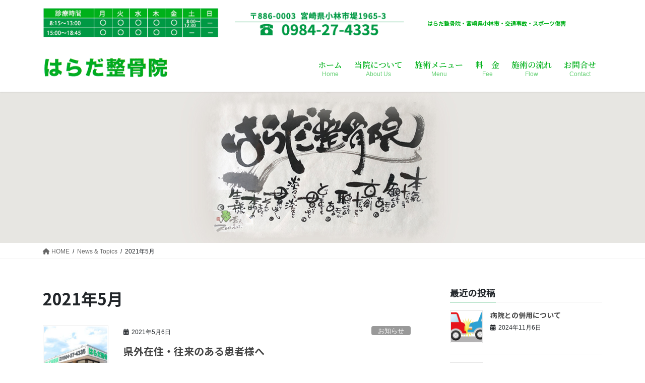

--- FILE ---
content_type: text/html; charset=UTF-8
request_url: https://www.harada-seikotsu.jp/2021/05/
body_size: 14462
content:
<!DOCTYPE html>
<html lang="ja">
<head>
<meta charset="utf-8">
<meta http-equiv="X-UA-Compatible" content="IE=edge">
<meta name="viewport" content="width=device-width, initial-scale=1">
<!-- Google tag (gtag.js) --><script async src="https://www.googletagmanager.com/gtag/js?id=UA-107303445-12"></script><script>window.dataLayer = window.dataLayer || [];function gtag(){dataLayer.push(arguments);}gtag('js', new Date());gtag('config', 'UA-107303445-12');</script>
<title>2021年5月 | はらだ整骨院（公式）</title>
<meta name='robots' content='max-image-preview:large' />
<link rel="alternate" type="application/rss+xml" title="はらだ整骨院（公式） &raquo; フィード" href="https://www.harada-seikotsu.jp/feed/" />
<link rel="alternate" type="application/rss+xml" title="はらだ整骨院（公式） &raquo; コメントフィード" href="https://www.harada-seikotsu.jp/comments/feed/" />
<meta name="description" content="2021年5月 の記事 はらだ整骨院（公式） 宮崎県小林市　交通事故・スポーツ傷害" /><script type="text/javascript">
window._wpemojiSettings = {"baseUrl":"https:\/\/s.w.org\/images\/core\/emoji\/14.0.0\/72x72\/","ext":".png","svgUrl":"https:\/\/s.w.org\/images\/core\/emoji\/14.0.0\/svg\/","svgExt":".svg","source":{"concatemoji":"https:\/\/www.harada-seikotsu.jp\/wp-includes\/js\/wp-emoji-release.min.js?ver=6.2.8"}};
/*! This file is auto-generated */
!function(e,a,t){var n,r,o,i=a.createElement("canvas"),p=i.getContext&&i.getContext("2d");function s(e,t){p.clearRect(0,0,i.width,i.height),p.fillText(e,0,0);e=i.toDataURL();return p.clearRect(0,0,i.width,i.height),p.fillText(t,0,0),e===i.toDataURL()}function c(e){var t=a.createElement("script");t.src=e,t.defer=t.type="text/javascript",a.getElementsByTagName("head")[0].appendChild(t)}for(o=Array("flag","emoji"),t.supports={everything:!0,everythingExceptFlag:!0},r=0;r<o.length;r++)t.supports[o[r]]=function(e){if(p&&p.fillText)switch(p.textBaseline="top",p.font="600 32px Arial",e){case"flag":return s("\ud83c\udff3\ufe0f\u200d\u26a7\ufe0f","\ud83c\udff3\ufe0f\u200b\u26a7\ufe0f")?!1:!s("\ud83c\uddfa\ud83c\uddf3","\ud83c\uddfa\u200b\ud83c\uddf3")&&!s("\ud83c\udff4\udb40\udc67\udb40\udc62\udb40\udc65\udb40\udc6e\udb40\udc67\udb40\udc7f","\ud83c\udff4\u200b\udb40\udc67\u200b\udb40\udc62\u200b\udb40\udc65\u200b\udb40\udc6e\u200b\udb40\udc67\u200b\udb40\udc7f");case"emoji":return!s("\ud83e\udef1\ud83c\udffb\u200d\ud83e\udef2\ud83c\udfff","\ud83e\udef1\ud83c\udffb\u200b\ud83e\udef2\ud83c\udfff")}return!1}(o[r]),t.supports.everything=t.supports.everything&&t.supports[o[r]],"flag"!==o[r]&&(t.supports.everythingExceptFlag=t.supports.everythingExceptFlag&&t.supports[o[r]]);t.supports.everythingExceptFlag=t.supports.everythingExceptFlag&&!t.supports.flag,t.DOMReady=!1,t.readyCallback=function(){t.DOMReady=!0},t.supports.everything||(n=function(){t.readyCallback()},a.addEventListener?(a.addEventListener("DOMContentLoaded",n,!1),e.addEventListener("load",n,!1)):(e.attachEvent("onload",n),a.attachEvent("onreadystatechange",function(){"complete"===a.readyState&&t.readyCallback()})),(e=t.source||{}).concatemoji?c(e.concatemoji):e.wpemoji&&e.twemoji&&(c(e.twemoji),c(e.wpemoji)))}(window,document,window._wpemojiSettings);
</script>
<style type="text/css">
img.wp-smiley,
img.emoji {
	display: inline !important;
	border: none !important;
	box-shadow: none !important;
	height: 1em !important;
	width: 1em !important;
	margin: 0 0.07em !important;
	vertical-align: -0.1em !important;
	background: none !important;
	padding: 0 !important;
}
</style>
	<link rel='stylesheet' id='vkExUnit_common_style-css' href='https://www.harada-seikotsu.jp/wp-content/plugins/vk-all-in-one-expansion-unit/assets/css/vkExUnit_style.css?ver=9.88.2.0' type='text/css' media='all' />
<style id='vkExUnit_common_style-inline-css' type='text/css'>
:root {--ver_page_top_button_url:url(https://www.harada-seikotsu.jp/wp-content/plugins/vk-all-in-one-expansion-unit/assets/images/to-top-btn-icon.svg);}@font-face {font-weight: normal;font-style: normal;font-family: "vk_sns";src: url("https://www.harada-seikotsu.jp/wp-content/plugins/vk-all-in-one-expansion-unit/inc/sns/icons/fonts/vk_sns.eot?-bq20cj");src: url("https://www.harada-seikotsu.jp/wp-content/plugins/vk-all-in-one-expansion-unit/inc/sns/icons/fonts/vk_sns.eot?#iefix-bq20cj") format("embedded-opentype"),url("https://www.harada-seikotsu.jp/wp-content/plugins/vk-all-in-one-expansion-unit/inc/sns/icons/fonts/vk_sns.woff?-bq20cj") format("woff"),url("https://www.harada-seikotsu.jp/wp-content/plugins/vk-all-in-one-expansion-unit/inc/sns/icons/fonts/vk_sns.ttf?-bq20cj") format("truetype"),url("https://www.harada-seikotsu.jp/wp-content/plugins/vk-all-in-one-expansion-unit/inc/sns/icons/fonts/vk_sns.svg?-bq20cj#vk_sns") format("svg");}
</style>
<link rel='stylesheet' id='wp-block-library-css' href='https://www.harada-seikotsu.jp/wp-includes/css/dist/block-library/style.min.css?ver=6.2.8' type='text/css' media='all' />
<style id='wp-block-library-inline-css' type='text/css'>
.vk-cols--reverse{flex-direction:row-reverse}.vk-cols--hasbtn{margin-bottom:0}.vk-cols--hasbtn>.row>.vk_gridColumn_item,.vk-cols--hasbtn>.wp-block-column{position:relative;padding-bottom:3em;margin-bottom:var(--vk-margin-block-bottom)}.vk-cols--hasbtn>.row>.vk_gridColumn_item>.wp-block-buttons,.vk-cols--hasbtn>.row>.vk_gridColumn_item>.vk_button,.vk-cols--hasbtn>.wp-block-column>.wp-block-buttons,.vk-cols--hasbtn>.wp-block-column>.vk_button{position:absolute;bottom:0;width:100%}.vk-cols--fit.wp-block-columns{gap:0}.vk-cols--fit.wp-block-columns,.vk-cols--fit.wp-block-columns:not(.is-not-stacked-on-mobile){margin-top:0;margin-bottom:0;justify-content:space-between}.vk-cols--fit.wp-block-columns>.wp-block-column *:last-child,.vk-cols--fit.wp-block-columns:not(.is-not-stacked-on-mobile)>.wp-block-column *:last-child{margin-bottom:0}.vk-cols--fit.wp-block-columns>.wp-block-column>.wp-block-cover,.vk-cols--fit.wp-block-columns:not(.is-not-stacked-on-mobile)>.wp-block-column>.wp-block-cover{margin-top:0}.vk-cols--fit.wp-block-columns.has-background,.vk-cols--fit.wp-block-columns:not(.is-not-stacked-on-mobile).has-background{padding:0}@media(max-width: 599px){.vk-cols--fit.wp-block-columns:not(.has-background)>.wp-block-column:not(.has-background),.vk-cols--fit.wp-block-columns:not(.is-not-stacked-on-mobile):not(.has-background)>.wp-block-column:not(.has-background){padding-left:0 !important;padding-right:0 !important}}@media(min-width: 782px){.vk-cols--fit.wp-block-columns .block-editor-block-list__block.wp-block-column:not(:first-child),.vk-cols--fit.wp-block-columns>.wp-block-column:not(:first-child),.vk-cols--fit.wp-block-columns:not(.is-not-stacked-on-mobile) .block-editor-block-list__block.wp-block-column:not(:first-child),.vk-cols--fit.wp-block-columns:not(.is-not-stacked-on-mobile)>.wp-block-column:not(:first-child){margin-left:0}}@media(min-width: 600px)and (max-width: 781px){.vk-cols--fit.wp-block-columns .wp-block-column:nth-child(2n),.vk-cols--fit.wp-block-columns:not(.is-not-stacked-on-mobile) .wp-block-column:nth-child(2n){margin-left:0}.vk-cols--fit.wp-block-columns .wp-block-column:not(:only-child),.vk-cols--fit.wp-block-columns:not(.is-not-stacked-on-mobile) .wp-block-column:not(:only-child){flex-basis:50% !important}}.vk-cols--fit--gap1.wp-block-columns{gap:1px}@media(min-width: 600px)and (max-width: 781px){.vk-cols--fit--gap1.wp-block-columns .wp-block-column:not(:only-child){flex-basis:calc(50% - 1px) !important}}.vk-cols--fit.vk-cols--grid>.block-editor-block-list__block,.vk-cols--fit.vk-cols--grid>.wp-block-column,.vk-cols--fit.vk-cols--grid:not(.is-not-stacked-on-mobile)>.block-editor-block-list__block,.vk-cols--fit.vk-cols--grid:not(.is-not-stacked-on-mobile)>.wp-block-column{flex-basis:50%;box-sizing:border-box}@media(max-width: 599px){.vk-cols--fit.vk-cols--grid.vk-cols--grid--alignfull>.wp-block-column:nth-child(2)>.wp-block-cover,.vk-cols--fit.vk-cols--grid:not(.is-not-stacked-on-mobile).vk-cols--grid--alignfull>.wp-block-column:nth-child(2)>.wp-block-cover{width:100vw;margin-right:calc((100% - 100vw)/2);margin-left:calc((100% - 100vw)/2)}}@media(min-width: 600px){.vk-cols--fit.vk-cols--grid.vk-cols--grid--alignfull>.wp-block-column:nth-child(2)>.wp-block-cover,.vk-cols--fit.vk-cols--grid:not(.is-not-stacked-on-mobile).vk-cols--grid--alignfull>.wp-block-column:nth-child(2)>.wp-block-cover{margin-right:calc(100% - 50vw);width:50vw}}@media(min-width: 600px){.vk-cols--fit.vk-cols--grid.vk-cols--grid--alignfull.vk-cols--reverse>.wp-block-column,.vk-cols--fit.vk-cols--grid:not(.is-not-stacked-on-mobile).vk-cols--grid--alignfull.vk-cols--reverse>.wp-block-column{margin-left:0;margin-right:0}.vk-cols--fit.vk-cols--grid.vk-cols--grid--alignfull.vk-cols--reverse>.wp-block-column:nth-child(2)>.wp-block-cover,.vk-cols--fit.vk-cols--grid:not(.is-not-stacked-on-mobile).vk-cols--grid--alignfull.vk-cols--reverse>.wp-block-column:nth-child(2)>.wp-block-cover{margin-left:calc(100% - 50vw)}}.vk-cols--menu h2,.vk-cols--menu h3,.vk-cols--menu h4,.vk-cols--menu h5{margin-bottom:.2em;text-shadow:#000 0 0 10px}.vk-cols--menu h2:first-child,.vk-cols--menu h3:first-child,.vk-cols--menu h4:first-child,.vk-cols--menu h5:first-child{margin-top:0}.vk-cols--menu p{margin-bottom:1rem;text-shadow:#000 0 0 10px}.vk-cols--menu .wp-block-cover__inner-container:last-child{margin-bottom:0}.vk-cols--fitbnrs .wp-block-column .wp-block-cover:hover img{filter:unset}.vk-cols--fitbnrs .wp-block-column .wp-block-cover:hover{background-color:unset}.vk-cols--fitbnrs .wp-block-column .wp-block-cover:hover .wp-block-cover__image-background{filter:unset !important}.vk-cols--fitbnrs .wp-block-cover__inner-container{position:absolute;height:100%;width:100%}.vk-cols--fitbnrs .vk_button{height:100%;margin:0}.vk-cols--fitbnrs .vk_button .vk_button_btn,.vk-cols--fitbnrs .vk_button .btn{height:100%;width:100%;border:none;box-shadow:none;background-color:unset !important;transition:unset}.vk-cols--fitbnrs .vk_button .vk_button_btn:hover,.vk-cols--fitbnrs .vk_button .btn:hover{transition:unset}.vk-cols--fitbnrs .vk_button .vk_button_btn:after,.vk-cols--fitbnrs .vk_button .btn:after{border:none}.vk-cols--fitbnrs .vk_button .vk_button_link_txt{width:100%;position:absolute;top:50%;left:50%;transform:translateY(-50%) translateX(-50%);font-size:2rem;text-shadow:#000 0 0 10px}.vk-cols--fitbnrs .vk_button .vk_button_link_subCaption{width:100%;position:absolute;top:calc(50% + 2.2em);left:50%;transform:translateY(-50%) translateX(-50%);text-shadow:#000 0 0 10px}@media(min-width: 992px){.vk-cols--media.wp-block-columns{gap:3rem}}.vk-fit-map iframe{position:relative;margin-bottom:0;display:block;max-height:400px;width:100vw}.vk-fit-map.alignfull div[class*=__inner-container],.vk-fit-map.alignwide div[class*=__inner-container]{max-width:100%}:root{--vk-color-th-bg-bright: rgba( 0, 0, 0, 0.05 )}.vk-table--th--width25 :where(tr>*:first-child){width:25%}.vk-table--th--width30 :where(tr>*:first-child){width:30%}.vk-table--th--width35 :where(tr>*:first-child){width:35%}.vk-table--th--width40 :where(tr>*:first-child){width:40%}.vk-table--th--bg-bright :where(tr>*:first-child){background-color:var(--vk-color-th-bg-bright)}@media(max-width: 599px){.vk-table--mobile-block :is(th,td){width:100%;display:block;border-top:none}}.vk-table--width--th25 :where(tr>*:first-child){width:25%}.vk-table--width--th30 :where(tr>*:first-child){width:30%}.vk-table--width--th35 :where(tr>*:first-child){width:35%}.vk-table--width--th40 :where(tr>*:first-child){width:40%}.no-margin{margin:0}@media(max-width: 599px){.wp-block-image.vk-aligncenter--mobile>.alignright{float:none;margin-left:auto;margin-right:auto}.vk-no-padding-horizontal--mobile{padding-left:0 !important;padding-right:0 !important}}
/* VK Color Palettes */
</style>
<link rel='stylesheet' id='classic-theme-styles-css' href='https://www.harada-seikotsu.jp/wp-includes/css/classic-themes.min.css?ver=6.2.8' type='text/css' media='all' />
<style id='global-styles-inline-css' type='text/css'>
body{--wp--preset--color--black: #000000;--wp--preset--color--cyan-bluish-gray: #abb8c3;--wp--preset--color--white: #ffffff;--wp--preset--color--pale-pink: #f78da7;--wp--preset--color--vivid-red: #cf2e2e;--wp--preset--color--luminous-vivid-orange: #ff6900;--wp--preset--color--luminous-vivid-amber: #fcb900;--wp--preset--color--light-green-cyan: #7bdcb5;--wp--preset--color--vivid-green-cyan: #00d084;--wp--preset--color--pale-cyan-blue: #8ed1fc;--wp--preset--color--vivid-cyan-blue: #0693e3;--wp--preset--color--vivid-purple: #9b51e0;--wp--preset--gradient--vivid-cyan-blue-to-vivid-purple: linear-gradient(135deg,rgba(6,147,227,1) 0%,rgb(155,81,224) 100%);--wp--preset--gradient--light-green-cyan-to-vivid-green-cyan: linear-gradient(135deg,rgb(122,220,180) 0%,rgb(0,208,130) 100%);--wp--preset--gradient--luminous-vivid-amber-to-luminous-vivid-orange: linear-gradient(135deg,rgba(252,185,0,1) 0%,rgba(255,105,0,1) 100%);--wp--preset--gradient--luminous-vivid-orange-to-vivid-red: linear-gradient(135deg,rgba(255,105,0,1) 0%,rgb(207,46,46) 100%);--wp--preset--gradient--very-light-gray-to-cyan-bluish-gray: linear-gradient(135deg,rgb(238,238,238) 0%,rgb(169,184,195) 100%);--wp--preset--gradient--cool-to-warm-spectrum: linear-gradient(135deg,rgb(74,234,220) 0%,rgb(151,120,209) 20%,rgb(207,42,186) 40%,rgb(238,44,130) 60%,rgb(251,105,98) 80%,rgb(254,248,76) 100%);--wp--preset--gradient--blush-light-purple: linear-gradient(135deg,rgb(255,206,236) 0%,rgb(152,150,240) 100%);--wp--preset--gradient--blush-bordeaux: linear-gradient(135deg,rgb(254,205,165) 0%,rgb(254,45,45) 50%,rgb(107,0,62) 100%);--wp--preset--gradient--luminous-dusk: linear-gradient(135deg,rgb(255,203,112) 0%,rgb(199,81,192) 50%,rgb(65,88,208) 100%);--wp--preset--gradient--pale-ocean: linear-gradient(135deg,rgb(255,245,203) 0%,rgb(182,227,212) 50%,rgb(51,167,181) 100%);--wp--preset--gradient--electric-grass: linear-gradient(135deg,rgb(202,248,128) 0%,rgb(113,206,126) 100%);--wp--preset--gradient--midnight: linear-gradient(135deg,rgb(2,3,129) 0%,rgb(40,116,252) 100%);--wp--preset--duotone--dark-grayscale: url('#wp-duotone-dark-grayscale');--wp--preset--duotone--grayscale: url('#wp-duotone-grayscale');--wp--preset--duotone--purple-yellow: url('#wp-duotone-purple-yellow');--wp--preset--duotone--blue-red: url('#wp-duotone-blue-red');--wp--preset--duotone--midnight: url('#wp-duotone-midnight');--wp--preset--duotone--magenta-yellow: url('#wp-duotone-magenta-yellow');--wp--preset--duotone--purple-green: url('#wp-duotone-purple-green');--wp--preset--duotone--blue-orange: url('#wp-duotone-blue-orange');--wp--preset--font-size--small: 13px;--wp--preset--font-size--medium: 20px;--wp--preset--font-size--large: 36px;--wp--preset--font-size--x-large: 42px;--wp--preset--spacing--20: 0.44rem;--wp--preset--spacing--30: 0.67rem;--wp--preset--spacing--40: 1rem;--wp--preset--spacing--50: 1.5rem;--wp--preset--spacing--60: 2.25rem;--wp--preset--spacing--70: 3.38rem;--wp--preset--spacing--80: 5.06rem;--wp--preset--shadow--natural: 6px 6px 9px rgba(0, 0, 0, 0.2);--wp--preset--shadow--deep: 12px 12px 50px rgba(0, 0, 0, 0.4);--wp--preset--shadow--sharp: 6px 6px 0px rgba(0, 0, 0, 0.2);--wp--preset--shadow--outlined: 6px 6px 0px -3px rgba(255, 255, 255, 1), 6px 6px rgba(0, 0, 0, 1);--wp--preset--shadow--crisp: 6px 6px 0px rgba(0, 0, 0, 1);}:where(.is-layout-flex){gap: 0.5em;}body .is-layout-flow > .alignleft{float: left;margin-inline-start: 0;margin-inline-end: 2em;}body .is-layout-flow > .alignright{float: right;margin-inline-start: 2em;margin-inline-end: 0;}body .is-layout-flow > .aligncenter{margin-left: auto !important;margin-right: auto !important;}body .is-layout-constrained > .alignleft{float: left;margin-inline-start: 0;margin-inline-end: 2em;}body .is-layout-constrained > .alignright{float: right;margin-inline-start: 2em;margin-inline-end: 0;}body .is-layout-constrained > .aligncenter{margin-left: auto !important;margin-right: auto !important;}body .is-layout-constrained > :where(:not(.alignleft):not(.alignright):not(.alignfull)){max-width: var(--wp--style--global--content-size);margin-left: auto !important;margin-right: auto !important;}body .is-layout-constrained > .alignwide{max-width: var(--wp--style--global--wide-size);}body .is-layout-flex{display: flex;}body .is-layout-flex{flex-wrap: wrap;align-items: center;}body .is-layout-flex > *{margin: 0;}:where(.wp-block-columns.is-layout-flex){gap: 2em;}.has-black-color{color: var(--wp--preset--color--black) !important;}.has-cyan-bluish-gray-color{color: var(--wp--preset--color--cyan-bluish-gray) !important;}.has-white-color{color: var(--wp--preset--color--white) !important;}.has-pale-pink-color{color: var(--wp--preset--color--pale-pink) !important;}.has-vivid-red-color{color: var(--wp--preset--color--vivid-red) !important;}.has-luminous-vivid-orange-color{color: var(--wp--preset--color--luminous-vivid-orange) !important;}.has-luminous-vivid-amber-color{color: var(--wp--preset--color--luminous-vivid-amber) !important;}.has-light-green-cyan-color{color: var(--wp--preset--color--light-green-cyan) !important;}.has-vivid-green-cyan-color{color: var(--wp--preset--color--vivid-green-cyan) !important;}.has-pale-cyan-blue-color{color: var(--wp--preset--color--pale-cyan-blue) !important;}.has-vivid-cyan-blue-color{color: var(--wp--preset--color--vivid-cyan-blue) !important;}.has-vivid-purple-color{color: var(--wp--preset--color--vivid-purple) !important;}.has-black-background-color{background-color: var(--wp--preset--color--black) !important;}.has-cyan-bluish-gray-background-color{background-color: var(--wp--preset--color--cyan-bluish-gray) !important;}.has-white-background-color{background-color: var(--wp--preset--color--white) !important;}.has-pale-pink-background-color{background-color: var(--wp--preset--color--pale-pink) !important;}.has-vivid-red-background-color{background-color: var(--wp--preset--color--vivid-red) !important;}.has-luminous-vivid-orange-background-color{background-color: var(--wp--preset--color--luminous-vivid-orange) !important;}.has-luminous-vivid-amber-background-color{background-color: var(--wp--preset--color--luminous-vivid-amber) !important;}.has-light-green-cyan-background-color{background-color: var(--wp--preset--color--light-green-cyan) !important;}.has-vivid-green-cyan-background-color{background-color: var(--wp--preset--color--vivid-green-cyan) !important;}.has-pale-cyan-blue-background-color{background-color: var(--wp--preset--color--pale-cyan-blue) !important;}.has-vivid-cyan-blue-background-color{background-color: var(--wp--preset--color--vivid-cyan-blue) !important;}.has-vivid-purple-background-color{background-color: var(--wp--preset--color--vivid-purple) !important;}.has-black-border-color{border-color: var(--wp--preset--color--black) !important;}.has-cyan-bluish-gray-border-color{border-color: var(--wp--preset--color--cyan-bluish-gray) !important;}.has-white-border-color{border-color: var(--wp--preset--color--white) !important;}.has-pale-pink-border-color{border-color: var(--wp--preset--color--pale-pink) !important;}.has-vivid-red-border-color{border-color: var(--wp--preset--color--vivid-red) !important;}.has-luminous-vivid-orange-border-color{border-color: var(--wp--preset--color--luminous-vivid-orange) !important;}.has-luminous-vivid-amber-border-color{border-color: var(--wp--preset--color--luminous-vivid-amber) !important;}.has-light-green-cyan-border-color{border-color: var(--wp--preset--color--light-green-cyan) !important;}.has-vivid-green-cyan-border-color{border-color: var(--wp--preset--color--vivid-green-cyan) !important;}.has-pale-cyan-blue-border-color{border-color: var(--wp--preset--color--pale-cyan-blue) !important;}.has-vivid-cyan-blue-border-color{border-color: var(--wp--preset--color--vivid-cyan-blue) !important;}.has-vivid-purple-border-color{border-color: var(--wp--preset--color--vivid-purple) !important;}.has-vivid-cyan-blue-to-vivid-purple-gradient-background{background: var(--wp--preset--gradient--vivid-cyan-blue-to-vivid-purple) !important;}.has-light-green-cyan-to-vivid-green-cyan-gradient-background{background: var(--wp--preset--gradient--light-green-cyan-to-vivid-green-cyan) !important;}.has-luminous-vivid-amber-to-luminous-vivid-orange-gradient-background{background: var(--wp--preset--gradient--luminous-vivid-amber-to-luminous-vivid-orange) !important;}.has-luminous-vivid-orange-to-vivid-red-gradient-background{background: var(--wp--preset--gradient--luminous-vivid-orange-to-vivid-red) !important;}.has-very-light-gray-to-cyan-bluish-gray-gradient-background{background: var(--wp--preset--gradient--very-light-gray-to-cyan-bluish-gray) !important;}.has-cool-to-warm-spectrum-gradient-background{background: var(--wp--preset--gradient--cool-to-warm-spectrum) !important;}.has-blush-light-purple-gradient-background{background: var(--wp--preset--gradient--blush-light-purple) !important;}.has-blush-bordeaux-gradient-background{background: var(--wp--preset--gradient--blush-bordeaux) !important;}.has-luminous-dusk-gradient-background{background: var(--wp--preset--gradient--luminous-dusk) !important;}.has-pale-ocean-gradient-background{background: var(--wp--preset--gradient--pale-ocean) !important;}.has-electric-grass-gradient-background{background: var(--wp--preset--gradient--electric-grass) !important;}.has-midnight-gradient-background{background: var(--wp--preset--gradient--midnight) !important;}.has-small-font-size{font-size: var(--wp--preset--font-size--small) !important;}.has-medium-font-size{font-size: var(--wp--preset--font-size--medium) !important;}.has-large-font-size{font-size: var(--wp--preset--font-size--large) !important;}.has-x-large-font-size{font-size: var(--wp--preset--font-size--x-large) !important;}
.wp-block-navigation a:where(:not(.wp-element-button)){color: inherit;}
:where(.wp-block-columns.is-layout-flex){gap: 2em;}
.wp-block-pullquote{font-size: 1.5em;line-height: 1.6;}
</style>
<link rel='stylesheet' id='contact-form-7-css' href='https://www.harada-seikotsu.jp/wp-content/plugins/contact-form-7/includes/css/styles.css?ver=5.7.5.1' type='text/css' media='all' />
<link rel='stylesheet' id='veu-cta-css' href='https://www.harada-seikotsu.jp/wp-content/plugins/vk-all-in-one-expansion-unit/inc/call-to-action/package/assets/css/style.css?ver=9.88.2.0' type='text/css' media='all' />
<link rel='stylesheet' id='vk-swiper-style-css' href='https://www.harada-seikotsu.jp/wp-content/plugins/vk-blocks-pro/inc/vk-swiper/package/assets/css/swiper-bundle.min.css?ver=6.8.0' type='text/css' media='all' />
<link rel='stylesheet' id='bootstrap-4-style-css' href='https://www.harada-seikotsu.jp/wp-content/themes/lightning-pro/library/bootstrap-4/css/bootstrap.min.css?ver=4.5.0' type='text/css' media='all' />
<link rel='stylesheet' id='lightning-common-style-css' href='https://www.harada-seikotsu.jp/wp-content/themes/lightning-pro/assets/css/common.css?ver=8.17.10' type='text/css' media='all' />
<style id='lightning-common-style-inline-css' type='text/css'>
/* vk-mobile-nav */:root {--vk-mobile-nav-menu-btn-bg-src: url("https://www.harada-seikotsu.jp/wp-content/themes/lightning-pro/inc/vk-mobile-nav/package/images/vk-menu-btn-black.svg");--vk-mobile-nav-menu-btn-close-bg-src: url("https://www.harada-seikotsu.jp/wp-content/themes/lightning-pro/inc/vk-mobile-nav/package/images/vk-menu-close-black.svg");--vk-menu-acc-icon-open-black-bg-src: url("https://www.harada-seikotsu.jp/wp-content/themes/lightning-pro/inc/vk-mobile-nav/package/images/vk-menu-acc-icon-open-black.svg");--vk-menu-acc-icon-open-white-bg-src: url("https://www.harada-seikotsu.jp/wp-content/themes/lightning-pro/inc/vk-mobile-nav/package/images/vk-menu-acc-icon-open-white.svg");--vk-menu-acc-icon-close-black-bg-src: url("https://www.harada-seikotsu.jp/wp-content/themes/lightning-pro/inc/vk-mobile-nav/package/images/vk-menu-close-black.svg");--vk-menu-acc-icon-close-white-bg-src: url("https://www.harada-seikotsu.jp/wp-content/themes/lightning-pro/inc/vk-mobile-nav/package/images/vk-menu-close-white.svg");}
</style>
<link rel='stylesheet' id='lightning-design-style-css' href='https://www.harada-seikotsu.jp/wp-content/themes/lightning-pro/design-skin/origin2/css/style.css?ver=8.17.10' type='text/css' media='all' />
<style id='lightning-design-style-inline-css' type='text/css'>
/* ltg common custom */:root {--vk-menu-acc-btn-border-color:#333;--vk-color-primary:#009944;--color-key:#009944;--wp--preset--color--vk-color-primary:#009944;--color-key-dark:#00b11a;}.bbp-submit-wrapper .button.submit { background-color:#00b11a ; }.bbp-submit-wrapper .button.submit:hover { background-color:#009944 ; }.veu_color_txt_key { color:#00b11a ; }.veu_color_bg_key { background-color:#00b11a ; }.veu_color_border_key { border-color:#00b11a ; }.btn-default { border-color:#009944;color:#009944;}.btn-default:focus,.btn-default:hover { border-color:#009944;background-color: #009944; }.wp-block-search__button,.btn-primary { background-color:#009944;border-color:#00b11a; }.wp-block-search__button:focus,.wp-block-search__button:hover,.btn-primary:not(:disabled):not(.disabled):active,.btn-primary:focus,.btn-primary:hover { background-color:#00b11a;border-color:#009944; }.btn-outline-primary { color : #009944 ; border-color:#009944; }.btn-outline-primary:not(:disabled):not(.disabled):active,.btn-outline-primary:focus,.btn-outline-primary:hover { color : #fff; background-color:#009944;border-color:#00b11a; }a { color:#00c7bd; }a:hover { color:#c7000a; }
/* Pro Title Design */ h2,.mainSection .cart_totals h2,h2.mainSection-title { background-color:unset;position: relative;border:none;padding:unset;margin-left: auto;margin-right: auto;border-radius:unset;outline: unset;outline-offset: unset;box-shadow: unset;content:none;overflow: unset;color:#333;padding: 0.6em 0 0.5em;margin-bottom:1.2em;border-bottom: double 3px #009944;}h2 a,.mainSection .cart_totals h2 a,h2.mainSection-title a { color:#333;}h2::before,.mainSection .cart_totals h2::before,h2.mainSection-title::before { background-color:unset;position: relative;border:none;padding:unset;margin-left: auto;margin-right: auto;border-radius:unset;outline: unset;outline-offset: unset;box-shadow: unset;content:none;overflow: unset;}h2::after,.mainSection .cart_totals h2::after,h2.mainSection-title::after { background-color:unset;position: relative;border:none;padding:unset;margin-left: auto;margin-right: auto;border-radius:unset;outline: unset;outline-offset: unset;box-shadow: unset;content:none;overflow: unset;}h6 { background-color:unset;position: relative;border:none;padding:unset;margin-left: auto;margin-right: auto;border-radius:unset;outline: unset;outline-offset: unset;box-shadow: unset;content:none;overflow: unset;color:#333;border:none;display: flex;align-items: center;text-align: center;margin-bottom:1.2em;padding:0;}h6 a { color:#333;}h6::before { content: "";flex-grow: 1;border-bottom: 1px solid #333;margin-right: 1em;top: unset;position: unset;width: unset;border-top: none;}h6::after { content: "";flex-grow: 1;border-bottom: 1px solid #333;margin-left: 1em;bottom: unset;position: unset;width: unset;border-top: none;}
/* page header */:root{--vk-page-header-url : url(https://www.harada-seikotsu.jp/wp-content/uploads/2020/09/header_back6-3.jpg);}@media ( max-width:575.98px ){:root{--vk-page-header-url : url(https://www.harada-seikotsu.jp/wp-content/uploads/2020/09/header_back6-3.jpg);}}.page-header{ position:relative;background: var(--vk-page-header-url, url(https://www.harada-seikotsu.jp/wp-content/uploads/2020/09/header_back6-3.jpg) ) no-repeat 50% center;background-size: cover;}
/* Font switch */.gMenu_name,.vk-mobile-nav .menu,.mobile-fix-nav-menu{ font-family:"Noto Serif JP",sans-serif;font-weight:600;font-display: swap;}h1,h2,h3,h4,h5,h6,dt,.page-header_pageTitle,.mainSection-title,.subSection-title,.veu_leadTxt,.lead{ font-family:"Noto Sans JP",sans-serif;font-weight:700;font-display: swap;}body{ font-family:"游ゴシック Medium","Yu Gothic Medium","游ゴシック体",YuGothic,"ヒラギノ角ゴ ProN W3", Hiragino Kaku Gothic ProN,sans-serif;font-display: swap;}
.vk-campaign-text{background:#eab010;color:#fff;}.vk-campaign-text_btn,.vk-campaign-text_btn:link,.vk-campaign-text_btn:visited,.vk-campaign-text_btn:focus,.vk-campaign-text_btn:active{background:#fff;color:#4c4c4c;}a.vk-campaign-text_btn:hover{background:#eab010;color:#fff;}.vk-campaign-text_link,.vk-campaign-text_link:link,.vk-campaign-text_link:hover,.vk-campaign-text_link:visited,.vk-campaign-text_link:active,.vk-campaign-text_link:focus{color:#fff;}
.media .media-body .media-heading a:hover { color:#009944; }@media (min-width: 768px){.gMenu > li:before,.gMenu > li.menu-item-has-children::after { border-bottom-color:#00b11a }.gMenu li li { background-color:#00b11a }.gMenu li li a:hover { background-color:#009944; }} /* @media (min-width: 768px) */h2,.mainSection-title { border-top-color:#009944; }h3:after,.subSection-title:after { border-bottom-color:#009944; }ul.page-numbers li span.page-numbers.current,.page-link dl .post-page-numbers.current { background-color:#009944; }.pager li > a { border-color:#009944;color:#009944;}.pager li > a:hover { background-color:#009944;color:#fff;}.siteFooter { border-top-color:#009944; }dt { border-left-color:#009944; }:root {--g_nav_main_acc_icon_open_url:url(https://www.harada-seikotsu.jp/wp-content/themes/lightning-pro/inc/vk-mobile-nav/package/images/vk-menu-acc-icon-open-black.svg);--g_nav_main_acc_icon_close_url: url(https://www.harada-seikotsu.jp/wp-content/themes/lightning-pro/inc/vk-mobile-nav/package/images/vk-menu-close-black.svg);--g_nav_sub_acc_icon_open_url: url(https://www.harada-seikotsu.jp/wp-content/themes/lightning-pro/inc/vk-mobile-nav/package/images/vk-menu-acc-icon-open-white.svg);--g_nav_sub_acc_icon_close_url: url(https://www.harada-seikotsu.jp/wp-content/themes/lightning-pro/inc/vk-mobile-nav/package/images/vk-menu-close-white.svg);}
</style>
<link rel='stylesheet' id='vk-blocks-build-css-css' href='https://www.harada-seikotsu.jp/wp-content/plugins/vk-blocks-pro/build/block-build.css?ver=1.54.0.0' type='text/css' media='all' />
<style id='vk-blocks-build-css-inline-css' type='text/css'>
:root {--vk_flow-arrow: url(https://www.harada-seikotsu.jp/wp-content/plugins/vk-blocks-pro/inc/vk-blocks/images/arrow_bottom.svg);--vk_image-mask-wave01: url(https://www.harada-seikotsu.jp/wp-content/plugins/vk-blocks-pro/inc/vk-blocks/images/wave01.svg);--vk_image-mask-wave02: url(https://www.harada-seikotsu.jp/wp-content/plugins/vk-blocks-pro/inc/vk-blocks/images/wave02.svg);--vk_image-mask-wave03: url(https://www.harada-seikotsu.jp/wp-content/plugins/vk-blocks-pro/inc/vk-blocks/images/wave03.svg);--vk_image-mask-wave04: url(https://www.harada-seikotsu.jp/wp-content/plugins/vk-blocks-pro/inc/vk-blocks/images/wave04.svg);}

	:root {

		--vk-balloon-border-width:1px;

		--vk-balloon-speech-offset:-12px;
	}
	
</style>
<link rel='stylesheet' id='lightning-theme-style-css' href='https://www.harada-seikotsu.jp/wp-content/themes/lightning-pro-child-sample/style.css?ver=8.17.10' type='text/css' media='all' />
<link rel='stylesheet' id='vk-media-posts-style-css' href='https://www.harada-seikotsu.jp/wp-content/themes/lightning-pro/inc/media-posts/package/css/media-posts.css?ver=1.2' type='text/css' media='all' />
<link rel='stylesheet' id='vk-font-awesome-css' href='https://www.harada-seikotsu.jp/wp-content/themes/lightning-pro/vendor/vektor-inc/font-awesome-versions/src/versions/6/css/all.min.css?ver=6.1.0' type='text/css' media='all' />
<script type='text/javascript' src='https://www.harada-seikotsu.jp/wp-includes/js/jquery/jquery.min.js?ver=3.6.4' id='jquery-core-js'></script>
<script type='text/javascript' src='https://www.harada-seikotsu.jp/wp-includes/js/jquery/jquery-migrate.min.js?ver=3.4.0' id='jquery-migrate-js'></script>
<link rel="https://api.w.org/" href="https://www.harada-seikotsu.jp/wp-json/" /><link rel="EditURI" type="application/rsd+xml" title="RSD" href="https://www.harada-seikotsu.jp/xmlrpc.php?rsd" />
<link rel="wlwmanifest" type="application/wlwmanifest+xml" href="https://www.harada-seikotsu.jp/wp-includes/wlwmanifest.xml" />
<meta name="generator" content="WordPress 6.2.8" />
<style id="lightning-color-custom-for-plugins" type="text/css">/* ltg theme common */.color_key_bg,.color_key_bg_hover:hover{background-color: #009944;}.color_key_txt,.color_key_txt_hover:hover{color: #009944;}.color_key_border,.color_key_border_hover:hover{border-color: #009944;}.color_key_dark_bg,.color_key_dark_bg_hover:hover{background-color: #00b11a;}.color_key_dark_txt,.color_key_dark_txt_hover:hover{color: #00b11a;}.color_key_dark_border,.color_key_dark_border_hover:hover{border-color: #00b11a;}</style><link rel="icon" href="https://www.harada-seikotsu.jp/wp-content/uploads/2020/09/cropped-icon-32x32.png" sizes="32x32" />
<link rel="icon" href="https://www.harada-seikotsu.jp/wp-content/uploads/2020/09/cropped-icon-192x192.png" sizes="192x192" />
<link rel="apple-touch-icon" href="https://www.harada-seikotsu.jp/wp-content/uploads/2020/09/cropped-icon-180x180.png" />
<meta name="msapplication-TileImage" content="https://www.harada-seikotsu.jp/wp-content/uploads/2020/09/cropped-icon-270x270.png" />

</head>
<body class="archive date post-type-post vk-blocks bootstrap4 device-pc fa_v6_css">
<a class="skip-link screen-reader-text" href="#main">コンテンツに移動</a>
<a class="skip-link screen-reader-text" href="#vk-mobile-nav">ナビゲーションに移動</a>
<svg xmlns="http://www.w3.org/2000/svg" viewBox="0 0 0 0" width="0" height="0" focusable="false" role="none" style="visibility: hidden; position: absolute; left: -9999px; overflow: hidden;" ><defs><filter id="wp-duotone-dark-grayscale"><feColorMatrix color-interpolation-filters="sRGB" type="matrix" values=" .299 .587 .114 0 0 .299 .587 .114 0 0 .299 .587 .114 0 0 .299 .587 .114 0 0 " /><feComponentTransfer color-interpolation-filters="sRGB" ><feFuncR type="table" tableValues="0 0.49803921568627" /><feFuncG type="table" tableValues="0 0.49803921568627" /><feFuncB type="table" tableValues="0 0.49803921568627" /><feFuncA type="table" tableValues="1 1" /></feComponentTransfer><feComposite in2="SourceGraphic" operator="in" /></filter></defs></svg><svg xmlns="http://www.w3.org/2000/svg" viewBox="0 0 0 0" width="0" height="0" focusable="false" role="none" style="visibility: hidden; position: absolute; left: -9999px; overflow: hidden;" ><defs><filter id="wp-duotone-grayscale"><feColorMatrix color-interpolation-filters="sRGB" type="matrix" values=" .299 .587 .114 0 0 .299 .587 .114 0 0 .299 .587 .114 0 0 .299 .587 .114 0 0 " /><feComponentTransfer color-interpolation-filters="sRGB" ><feFuncR type="table" tableValues="0 1" /><feFuncG type="table" tableValues="0 1" /><feFuncB type="table" tableValues="0 1" /><feFuncA type="table" tableValues="1 1" /></feComponentTransfer><feComposite in2="SourceGraphic" operator="in" /></filter></defs></svg><svg xmlns="http://www.w3.org/2000/svg" viewBox="0 0 0 0" width="0" height="0" focusable="false" role="none" style="visibility: hidden; position: absolute; left: -9999px; overflow: hidden;" ><defs><filter id="wp-duotone-purple-yellow"><feColorMatrix color-interpolation-filters="sRGB" type="matrix" values=" .299 .587 .114 0 0 .299 .587 .114 0 0 .299 .587 .114 0 0 .299 .587 .114 0 0 " /><feComponentTransfer color-interpolation-filters="sRGB" ><feFuncR type="table" tableValues="0.54901960784314 0.98823529411765" /><feFuncG type="table" tableValues="0 1" /><feFuncB type="table" tableValues="0.71764705882353 0.25490196078431" /><feFuncA type="table" tableValues="1 1" /></feComponentTransfer><feComposite in2="SourceGraphic" operator="in" /></filter></defs></svg><svg xmlns="http://www.w3.org/2000/svg" viewBox="0 0 0 0" width="0" height="0" focusable="false" role="none" style="visibility: hidden; position: absolute; left: -9999px; overflow: hidden;" ><defs><filter id="wp-duotone-blue-red"><feColorMatrix color-interpolation-filters="sRGB" type="matrix" values=" .299 .587 .114 0 0 .299 .587 .114 0 0 .299 .587 .114 0 0 .299 .587 .114 0 0 " /><feComponentTransfer color-interpolation-filters="sRGB" ><feFuncR type="table" tableValues="0 1" /><feFuncG type="table" tableValues="0 0.27843137254902" /><feFuncB type="table" tableValues="0.5921568627451 0.27843137254902" /><feFuncA type="table" tableValues="1 1" /></feComponentTransfer><feComposite in2="SourceGraphic" operator="in" /></filter></defs></svg><svg xmlns="http://www.w3.org/2000/svg" viewBox="0 0 0 0" width="0" height="0" focusable="false" role="none" style="visibility: hidden; position: absolute; left: -9999px; overflow: hidden;" ><defs><filter id="wp-duotone-midnight"><feColorMatrix color-interpolation-filters="sRGB" type="matrix" values=" .299 .587 .114 0 0 .299 .587 .114 0 0 .299 .587 .114 0 0 .299 .587 .114 0 0 " /><feComponentTransfer color-interpolation-filters="sRGB" ><feFuncR type="table" tableValues="0 0" /><feFuncG type="table" tableValues="0 0.64705882352941" /><feFuncB type="table" tableValues="0 1" /><feFuncA type="table" tableValues="1 1" /></feComponentTransfer><feComposite in2="SourceGraphic" operator="in" /></filter></defs></svg><svg xmlns="http://www.w3.org/2000/svg" viewBox="0 0 0 0" width="0" height="0" focusable="false" role="none" style="visibility: hidden; position: absolute; left: -9999px; overflow: hidden;" ><defs><filter id="wp-duotone-magenta-yellow"><feColorMatrix color-interpolation-filters="sRGB" type="matrix" values=" .299 .587 .114 0 0 .299 .587 .114 0 0 .299 .587 .114 0 0 .299 .587 .114 0 0 " /><feComponentTransfer color-interpolation-filters="sRGB" ><feFuncR type="table" tableValues="0.78039215686275 1" /><feFuncG type="table" tableValues="0 0.94901960784314" /><feFuncB type="table" tableValues="0.35294117647059 0.47058823529412" /><feFuncA type="table" tableValues="1 1" /></feComponentTransfer><feComposite in2="SourceGraphic" operator="in" /></filter></defs></svg><svg xmlns="http://www.w3.org/2000/svg" viewBox="0 0 0 0" width="0" height="0" focusable="false" role="none" style="visibility: hidden; position: absolute; left: -9999px; overflow: hidden;" ><defs><filter id="wp-duotone-purple-green"><feColorMatrix color-interpolation-filters="sRGB" type="matrix" values=" .299 .587 .114 0 0 .299 .587 .114 0 0 .299 .587 .114 0 0 .299 .587 .114 0 0 " /><feComponentTransfer color-interpolation-filters="sRGB" ><feFuncR type="table" tableValues="0.65098039215686 0.40392156862745" /><feFuncG type="table" tableValues="0 1" /><feFuncB type="table" tableValues="0.44705882352941 0.4" /><feFuncA type="table" tableValues="1 1" /></feComponentTransfer><feComposite in2="SourceGraphic" operator="in" /></filter></defs></svg><svg xmlns="http://www.w3.org/2000/svg" viewBox="0 0 0 0" width="0" height="0" focusable="false" role="none" style="visibility: hidden; position: absolute; left: -9999px; overflow: hidden;" ><defs><filter id="wp-duotone-blue-orange"><feColorMatrix color-interpolation-filters="sRGB" type="matrix" values=" .299 .587 .114 0 0 .299 .587 .114 0 0 .299 .587 .114 0 0 .299 .587 .114 0 0 " /><feComponentTransfer color-interpolation-filters="sRGB" ><feFuncR type="table" tableValues="0.098039215686275 1" /><feFuncG type="table" tableValues="0 0.66274509803922" /><feFuncB type="table" tableValues="0.84705882352941 0.41960784313725" /><feFuncA type="table" tableValues="1 1" /></feComponentTransfer><feComposite in2="SourceGraphic" operator="in" /></filter></defs></svg><header class="siteHeader">
	<div class="d-none d-sm-block">
<div class="container">
<div class="row">
  <div class="col-sm-4"><img src="/wp-content/uploads/images/top_mes_3.png" alt="トップコンテンツ" /></div>
  <div class="col-sm-4">
    <img src="/wp-content/uploads/images/top_mes_12.png" alt="トップコンテンツ" /> 
  </div>
  <div class="col-sm-4">
	  <h1 style="margin:0;padding:0;font-size:0.7rem;color:#00b11a;">
		  はらだ整骨院・宮崎県小林市・交通事故・スポーツ傷害
	  </h1>
  </div>

</div>
</div>
</div>
	<div class="container siteHeadContainer">
		<div class="navbar-header">
						<p class="navbar-brand siteHeader_logo">
			<a href="https://www.harada-seikotsu.jp/">
				<span><img src="https://www.harada-seikotsu.jp/wp-content/uploads/2020/09/logo.png" alt="はらだ整骨院（公式）" /></span>
			</a>
			</p>
								</div>

		<div id="gMenu_outer" class="gMenu_outer"><nav class="menu-top_menu-container"><ul id="menu-top_menu" class="menu gMenu vk-menu-acc"><li id="menu-item-569" class="menu-item menu-item-type-custom menu-item-object-custom"><a href="/"><strong class="gMenu_name">ホーム</strong><span class="gMenu_description">Home</span></a></li>
<li id="menu-item-43" class="menu-item menu-item-type-post_type menu-item-object-page"><a href="https://www.harada-seikotsu.jp/about_us/"><strong class="gMenu_name">当院について</strong><span class="gMenu_description">About Us</span></a></li>
<li id="menu-item-100" class="menu-item menu-item-type-post_type menu-item-object-page"><a href="https://www.harada-seikotsu.jp/se_menu/"><strong class="gMenu_name">施術メニュー</strong><span class="gMenu_description">Menu</span></a></li>
<li id="menu-item-98" class="menu-item menu-item-type-post_type menu-item-object-page"><a href="https://www.harada-seikotsu.jp/se_fee/"><strong class="gMenu_name">料　金</strong><span class="gMenu_description">Fee</span></a></li>
<li id="menu-item-99" class="menu-item menu-item-type-post_type menu-item-object-page"><a href="https://www.harada-seikotsu.jp/se_flow/"><strong class="gMenu_name">施術の流れ</strong><span class="gMenu_description">Flow</span></a></li>
<li id="menu-item-225" class="menu-item menu-item-type-post_type menu-item-object-page"><a href="https://www.harada-seikotsu.jp/contact/"><strong class="gMenu_name">お問合せ</strong><span class="gMenu_description">Contact</span></a></li>
</ul></nav></div>	</div>
	</header>

<div class="section page-header"><div class="container"><div class="row"><div class="col-md-12">
<div class="page-header_pageTitle">
News &#038; Topics</div>
</div></div></div></div><!-- [ /.page-header ] -->


<!-- [ .breadSection ] --><div class="section breadSection"><div class="container"><div class="row"><ol class="breadcrumb" itemscope itemtype="https://schema.org/BreadcrumbList"><li id="panHome" itemprop="itemListElement" itemscope itemtype="http://schema.org/ListItem"><a itemprop="item" href="https://www.harada-seikotsu.jp/"><span itemprop="name"><i class="fa fa-home"></i> HOME</span></a><meta itemprop="position" content="1" /></li><li itemprop="itemListElement" itemscope itemtype="http://schema.org/ListItem"><a itemprop="item" href="https://www.harada-seikotsu.jp/news-topics/"><span itemprop="name">News &#038; Topics</span></a><meta itemprop="position" content="2" /></li><li><span>2021年5月</span><meta itemprop="position" content="3" /></li></ol></div></div></div><!-- [ /.breadSection ] -->

<div class="section siteContent">
<div class="container">
<div class="row">
<div class="col mainSection mainSection-col-two baseSection vk_posts-mainSection" id="main" role="main">

	<header class="archive-header"><h1 class="archive-header_title">2021年5月</h1></header>
<div class="postList">


	
		<article class="media">
<div id="post-1273" class="post-1273 post type-post status-publish format-standard has-post-thumbnail hentry category-info">
		<div class="media-left postList_thumbnail">
		<a href="https://www.harada-seikotsu.jp/info/%e7%9c%8c%e5%a4%96%e3%83%bb%e5%be%80%e6%9d%a5%e3%81%ae%e3%81%82%e3%82%8b%e6%82%a3%e8%80%85%e6%a7%98%e3%81%b8/">
		<img width="150" height="150" src="https://www.harada-seikotsu.jp/wp-content/uploads/2020/09/bg-cloths-slideshow-mb-01-3-150x150.jpg" class="media-object wp-post-image" alt="" decoding="async" />		</a>
	</div>
		<div class="media-body">
		<div class="entry-meta">


<span class="published entry-meta_items">2021年5月6日</span>

<span class="entry-meta_items entry-meta_updated entry-meta_hidden">/ 最終更新日 : <span class="updated">2021年5月6日</span></span>


	
	<span class="vcard author entry-meta_items entry-meta_items_author entry-meta_hidden"><span class="fn">優太郎原田</span></span>



<span class="entry-meta_items entry-meta_items_term"><a href="https://www.harada-seikotsu.jp/category/info/" class="btn btn-xs btn-primary entry-meta_items_term_button" style="background-color:#999999;border:none;">お知らせ</a></span>
</div>
		<h1 class="media-heading entry-title"><a href="https://www.harada-seikotsu.jp/info/%e7%9c%8c%e5%a4%96%e3%83%bb%e5%be%80%e6%9d%a5%e3%81%ae%e3%81%82%e3%82%8b%e6%82%a3%e8%80%85%e6%a7%98%e3%81%b8/">県外在住・往来のある患者様へ</a></h1>
		<a href="https://www.harada-seikotsu.jp/info/%e7%9c%8c%e5%a4%96%e3%83%bb%e5%be%80%e6%9d%a5%e3%81%ae%e3%81%82%e3%82%8b%e6%82%a3%e8%80%85%e6%a7%98%e3%81%b8/" class="media-body_excerpt"><p>宮崎県の感染拡大緊急警報の発令に伴い、県外在住の患者様並びに県外への往来がある患者様に、再度通院をお断りをする事がございます。 感染拡大緊急警報の解除、新型コロナウイルスの状況を踏まえまして受け入れを再開する見通しです。 [&hellip;]</p>
</a>
	</div>
</div>
</article>

	
	
	
</div><!-- [ /.postList ] -->

</div><!-- [ /.mainSection ] -->

	<div class="col subSection sideSection sideSection-col-two baseSection">
				

<aside class="widget widget_postlist">
<h1 class="subSection-title">最近の投稿</h1>

  <div class="media">

	
	  <div class="media-left postList_thumbnail">
		<a href="https://www.harada-seikotsu.jp/info/%e7%97%85%e9%99%a2%e3%81%a8%e3%81%ae%e4%bd%b5%e7%94%a8%e3%81%ab%e7%9d%80%e3%81%84%e3%81%a6/">
		<img width="150" height="150" src="https://www.harada-seikotsu.jp/wp-content/uploads/2021/03/59980D0B-0D59-40B5-B931-0273A26025E2-150x150.png" class="attachment-thumbnail size-thumbnail wp-post-image" alt="" decoding="async" loading="lazy" />		</a>
	  </div>

	
	<div class="media-body">
	  <h4 class="media-heading"><a href="https://www.harada-seikotsu.jp/info/%e7%97%85%e9%99%a2%e3%81%a8%e3%81%ae%e4%bd%b5%e7%94%a8%e3%81%ab%e7%9d%80%e3%81%84%e3%81%a6/">病院との併用について</a></h4>
	  <div class="published entry-meta_items">2024年11月6日</div>
	</div>
  </div>


  <div class="media">

	
	  <div class="media-left postList_thumbnail">
		<a href="https://www.harada-seikotsu.jp/info/%e4%b8%8d%e5%ae%9a%e6%84%81%e8%a8%b4%e3%81%a8%e3%81%af/">
		<img width="150" height="150" src="https://www.harada-seikotsu.jp/wp-content/uploads/2021/03/59980D0B-0D59-40B5-B931-0273A26025E2-150x150.png" class="attachment-thumbnail size-thumbnail wp-post-image" alt="" decoding="async" loading="lazy" />		</a>
	  </div>

	
	<div class="media-body">
	  <h4 class="media-heading"><a href="https://www.harada-seikotsu.jp/info/%e4%b8%8d%e5%ae%9a%e6%84%81%e8%a8%b4%e3%81%a8%e3%81%af/">不定愁訴とは</a></h4>
	  <div class="published entry-meta_items">2024年4月11日</div>
	</div>
  </div>


  <div class="media">

	
	  <div class="media-left postList_thumbnail">
		<a href="https://www.harada-seikotsu.jp/info/%e3%82%80%e3%81%a1%e3%81%86%e3%81%a1%ef%bc%81/">
		<img width="150" height="150" src="https://www.harada-seikotsu.jp/wp-content/uploads/2021/03/59980D0B-0D59-40B5-B931-0273A26025E2-150x150.png" class="attachment-thumbnail size-thumbnail wp-post-image" alt="" decoding="async" loading="lazy" />		</a>
	  </div>

	
	<div class="media-body">
	  <h4 class="media-heading"><a href="https://www.harada-seikotsu.jp/info/%e3%82%80%e3%81%a1%e3%81%86%e3%81%a1%ef%bc%81/">むちうち！</a></h4>
	  <div class="published entry-meta_items">2024年2月1日</div>
	</div>
  </div>


  <div class="media">

	
	  <div class="media-left postList_thumbnail">
		<a href="https://www.harada-seikotsu.jp/info/%e4%ba%a4%e9%80%9a%e4%ba%8b%e6%95%85%e3%81%ab%e9%81%ad%e3%81%a3%e3%81%9f%e3%82%89%ef%bc%81/">
		<img width="150" height="150" src="https://www.harada-seikotsu.jp/wp-content/uploads/2021/03/59980D0B-0D59-40B5-B931-0273A26025E2-150x150.png" class="attachment-thumbnail size-thumbnail wp-post-image" alt="" decoding="async" loading="lazy" />		</a>
	  </div>

	
	<div class="media-body">
	  <h4 class="media-heading"><a href="https://www.harada-seikotsu.jp/info/%e4%ba%a4%e9%80%9a%e4%ba%8b%e6%95%85%e3%81%ab%e9%81%ad%e3%81%a3%e3%81%9f%e3%82%89%ef%bc%81/">交通事故に遭ったら！</a></h4>
	  <div class="published entry-meta_items">2023年7月7日</div>
	</div>
  </div>


  <div class="media">

	
	  <div class="media-left postList_thumbnail">
		<a href="https://www.harada-seikotsu.jp/info/%e8%a8%ba%e7%99%82%e6%97%a5%e3%81%ae%e3%81%8a%e7%9f%a5%e3%82%89%e3%81%9b-2/">
		<img width="150" height="150" src="https://www.harada-seikotsu.jp/wp-content/uploads/2021/07/F4B613D9-C4CF-4373-AE4D-AB433F72A882-150x150.png" class="attachment-thumbnail size-thumbnail wp-post-image" alt="" decoding="async" loading="lazy" srcset="https://www.harada-seikotsu.jp/wp-content/uploads/2021/07/F4B613D9-C4CF-4373-AE4D-AB433F72A882-150x150.png 150w, https://www.harada-seikotsu.jp/wp-content/uploads/2021/07/F4B613D9-C4CF-4373-AE4D-AB433F72A882.png 316w" sizes="(max-width: 150px) 100vw, 150px" />		</a>
	  </div>

	
	<div class="media-body">
	  <h4 class="media-heading"><a href="https://www.harada-seikotsu.jp/info/%e8%a8%ba%e7%99%82%e6%97%a5%e3%81%ae%e3%81%8a%e7%9f%a5%e3%82%89%e3%81%9b-2/">診療日のお知らせ</a></h4>
	  <div class="published entry-meta_items">2023年3月29日</div>
	</div>
  </div>


  <div class="media">

	
	  <div class="media-left postList_thumbnail">
		<a href="https://www.harada-seikotsu.jp/info/%e5%b9%b4%e6%9c%ab%e5%b9%b4%e5%a7%8b%e3%81%ae%e3%81%8a%e7%9f%a5%e3%82%89%e3%81%9b-2/">
		<img width="150" height="150" src="https://www.harada-seikotsu.jp/wp-content/uploads/2020/12/2543E129-4B75-46B7-8FB3-BDCBE78D4535-150x150.png" class="attachment-thumbnail size-thumbnail wp-post-image" alt="" decoding="async" loading="lazy" />		</a>
	  </div>

	
	<div class="media-body">
	  <h4 class="media-heading"><a href="https://www.harada-seikotsu.jp/info/%e5%b9%b4%e6%9c%ab%e5%b9%b4%e5%a7%8b%e3%81%ae%e3%81%8a%e7%9f%a5%e3%82%89%e3%81%9b-2/">年末年始のお知らせ</a></h4>
	  <div class="published entry-meta_items">2022年12月13日</div>
	</div>
  </div>


  <div class="media">

	
	  <div class="media-left postList_thumbnail">
		<a href="https://www.harada-seikotsu.jp/info/%e8%a8%ba%e7%99%82%e6%97%a5%e3%81%ae%e3%81%8a%e7%9f%a5%e3%82%89%e3%81%9b/">
		<img width="150" height="150" src="https://www.harada-seikotsu.jp/wp-content/uploads/2021/07/F4B613D9-C4CF-4373-AE4D-AB433F72A882-150x150.png" class="attachment-thumbnail size-thumbnail wp-post-image" alt="" decoding="async" loading="lazy" srcset="https://www.harada-seikotsu.jp/wp-content/uploads/2021/07/F4B613D9-C4CF-4373-AE4D-AB433F72A882-150x150.png 150w, https://www.harada-seikotsu.jp/wp-content/uploads/2021/07/F4B613D9-C4CF-4373-AE4D-AB433F72A882.png 316w" sizes="(max-width: 150px) 100vw, 150px" />		</a>
	  </div>

	
	<div class="media-body">
	  <h4 class="media-heading"><a href="https://www.harada-seikotsu.jp/info/%e8%a8%ba%e7%99%82%e6%97%a5%e3%81%ae%e3%81%8a%e7%9f%a5%e3%82%89%e3%81%9b/">11月3日・9日　のお知らせ</a></h4>
	  <div class="published entry-meta_items">2022年10月21日</div>
	</div>
  </div>


  <div class="media">

	
	  <div class="media-left postList_thumbnail">
		<a href="https://www.harada-seikotsu.jp/info/%e3%81%8a%e7%9f%a5%e3%82%89%e3%81%9b/">
		<img width="150" height="150" src="https://www.harada-seikotsu.jp/wp-content/uploads/2021/07/F4B613D9-C4CF-4373-AE4D-AB433F72A882-150x150.png" class="attachment-thumbnail size-thumbnail wp-post-image" alt="" decoding="async" loading="lazy" srcset="https://www.harada-seikotsu.jp/wp-content/uploads/2021/07/F4B613D9-C4CF-4373-AE4D-AB433F72A882-150x150.png 150w, https://www.harada-seikotsu.jp/wp-content/uploads/2021/07/F4B613D9-C4CF-4373-AE4D-AB433F72A882.png 316w" sizes="(max-width: 150px) 100vw, 150px" />		</a>
	  </div>

	
	<div class="media-body">
	  <h4 class="media-heading"><a href="https://www.harada-seikotsu.jp/info/%e3%81%8a%e7%9f%a5%e3%82%89%e3%81%9b/">お知らせ</a></h4>
	  <div class="published entry-meta_items">2022年10月3日</div>
	</div>
  </div>


  <div class="media">

	
	<div class="media-body">
	  <h4 class="media-heading"><a href="https://www.harada-seikotsu.jp/info/%e3%81%8a%e7%9b%86%e4%bc%91%e3%81%bf%e3%81%ae%e3%81%8a%e7%9f%a5%e3%82%89%e3%81%9b/">お盆休みのお知らせ</a></h4>
	  <div class="published entry-meta_items">2022年8月9日</div>
	</div>
  </div>


  <div class="media">

	
	  <div class="media-left postList_thumbnail">
		<a href="https://www.harada-seikotsu.jp/info/%e5%a7%bf%e5%8b%a2%e3%81%a8%e3%82%b9%e3%83%88%e3%83%ac%e3%83%83%e3%83%81/">
		<img width="150" height="150" src="https://www.harada-seikotsu.jp/wp-content/uploads/2022/06/B008E2B2-60FE-4A89-AE7F-D9A5D381359B-150x150.jpeg" class="attachment-thumbnail size-thumbnail wp-post-image" alt="" decoding="async" loading="lazy" />		</a>
	  </div>

	
	<div class="media-body">
	  <h4 class="media-heading"><a href="https://www.harada-seikotsu.jp/info/%e5%a7%bf%e5%8b%a2%e3%81%a8%e3%82%b9%e3%83%88%e3%83%ac%e3%83%83%e3%83%81/">姿勢とストレッチ</a></h4>
	  <div class="published entry-meta_items">2022年6月28日</div>
	</div>
  </div>

</aside>

<aside class="widget widget_categories widget_link_list">
<nav class="localNav">
<h1 class="subSection-title">カテゴリー</h1>
<ul>
		<li class="cat-item cat-item-1"><a href="https://www.harada-seikotsu.jp/category/info/">お知らせ</a>
</li>
</ul>
</nav>
</aside>

<aside class="widget widget_archive widget_link_list">
<nav class="localNav">
<h1 class="subSection-title">アーカイブ</h1>
<ul>
		<li><a href='https://www.harada-seikotsu.jp/2024/11/'>2024年11月</a></li>
	<li><a href='https://www.harada-seikotsu.jp/2024/04/'>2024年4月</a></li>
	<li><a href='https://www.harada-seikotsu.jp/2024/02/'>2024年2月</a></li>
	<li><a href='https://www.harada-seikotsu.jp/2023/07/'>2023年7月</a></li>
	<li><a href='https://www.harada-seikotsu.jp/2023/03/'>2023年3月</a></li>
	<li><a href='https://www.harada-seikotsu.jp/2022/12/'>2022年12月</a></li>
	<li><a href='https://www.harada-seikotsu.jp/2022/10/'>2022年10月</a></li>
	<li><a href='https://www.harada-seikotsu.jp/2022/08/'>2022年8月</a></li>
	<li><a href='https://www.harada-seikotsu.jp/2022/06/'>2022年6月</a></li>
	<li><a href='https://www.harada-seikotsu.jp/2022/02/'>2022年2月</a></li>
	<li><a href='https://www.harada-seikotsu.jp/2021/12/'>2021年12月</a></li>
	<li><a href='https://www.harada-seikotsu.jp/2021/09/'>2021年9月</a></li>
	<li><a href='https://www.harada-seikotsu.jp/2021/07/'>2021年7月</a></li>
	<li><a href='https://www.harada-seikotsu.jp/2021/05/' aria-current="page">2021年5月</a></li>
	<li><a href='https://www.harada-seikotsu.jp/2021/04/'>2021年4月</a></li>
	<li><a href='https://www.harada-seikotsu.jp/2021/03/'>2021年3月</a></li>
	<li><a href='https://www.harada-seikotsu.jp/2021/01/'>2021年1月</a></li>
	<li><a href='https://www.harada-seikotsu.jp/2020/12/'>2020年12月</a></li>
	<li><a href='https://www.harada-seikotsu.jp/2020/10/'>2020年10月</a></li>
	<li><a href='https://www.harada-seikotsu.jp/2020/09/'>2020年9月</a></li>
</ul>
</nav>
</aside>

			</div><!-- [ /.subSection ] -->


</div><!-- [ /.row ] -->
</div><!-- [ /.container ] -->
</div><!-- [ /.siteContent ] -->


<footer class="section siteFooter">
	<div class="footerMenu">
	   <div class="container">
					</div>
	</div>
	<div class="container sectionBox footerWidget">
		<div class="row">
			<div class="col-md-12"><aside class="widget widget_pudge" id="pudge-2">
<div id="widget-page-402" class="widget_pageContent entry-body">
<div class="container">
<div style="text-align:center;padding-bottom:10px;">
<h1 style="font-size:1.5rem;">交通事故・スポーツ外傷でお悩みの方ぜひご相談ください</h1>
</div>
<div class="row justify-content-center" style="margin-top:30px;">
<div class="col-sm-10">
<div class="row">
<div class="col-sm-6 align-self-center">
<div style="text-align:centaer;">
	 <img decoding="async" src="/wp-content/uploads/images/cta_1.png" alt="案内" /><br />
	 <img decoding="async" src="/wp-content/uploads/images/cta_2.png" alt="案内" /></p></div>
</p></div>
<div class="col-sm-6" style="">
<div class="row justify-content-center">
<div class="col-sm-10">
<p style="font-size:1.2rem;border-bottom:1px dotted #ccc;margin-top:10px;"><b><i class="fas fa-caret-right"></i> メニュー</b></p>
<div class="row" style="font-weight:bold;">
<div class="col-10" style="border-bottom:1px dotted #ccc;margin:5px 0;"><a href="/" style="display:block;">ホーム</a>
               </div>
<div class="col-2" style="border-bottom:1px dotted #ccc;margin:5px 0;">
                   <a href="/"><i class="fas fa-angle-down" style="color:#036dbf;"></i></a>
	       </div>
<div class="col-10" style="border-bottom:1px dotted #ccc;margin:5px 0;">
                   <a href="/about_us/" style="display:block;">当院について</a>
               </div>
<div class="col-2" style="border-bottom:1px dotted #ccc;margin:5px 0;">
                   <a href="/about_us/"><i class="fas fa-angle-down" style="color:#036dbf;"></i></a>
               </div>
<div class="col-10" style="border-bottom:1px dotted #ccc;margin:5px 0;">
                   <a href="/se_menu/" style="display:block;">施術メニュー</a>
               </div>
<div class="col-2" style="border-bottom:1px dotted #ccc;margin:5px 0;">
                   <a href="/se_menu/"><i class="fas fa-angle-down" style="color:#036dbf;"></i></a>
               </div>
<div class="col-10" style="border-bottom:1px dotted #ccc;margin:5px 0;">
                   <a href="/se_fee/" style="display:block;">料　金</a>
               </div>
<div class="col-2" style="border-bottom:1px dotted #ccc;margin:5px 0;">
                   <a href="/se_fee/"><i class="fas fa-angle-down" style="color:#036dbf;"></i></a>
               </div>
<div class="col-10" style="border-bottom:1px dotted #ccc;margin:5px 0;">
                   <a href="/se_flow/" style="display:block;">施術の流れ</a>
               </div>
<div class="col-2" style="border-bottom:1px dotted #ccc;margin:5px 0;">
                   <a href="/se_flow/"><i class="fas fa-angle-down" style="color:#036dbf;"></i></a>
               </div>
<div class="col-10" style="border-bottom:1px dotted #ccc;margin:5px 0;">
                  <a href="/contact/" style="display:block;">お問い合わせ</a>
              </div>
<div class="col-2" style="border-bottom:1px dotted #ccc;margin:5px 0;">
                 <a href="/contact/"><i class="fas fa-angle-down" style="color:#036dbf;"></i></a>
              </div>
<div class="col-10" style="border-bottom:1px dotted #ccc;margin:5px 0;">
                 <a href="/privacy-policy/" style="display:block;">プライバシーポリシー</a>
              </div>
<div class="col-2" style="border-bottom:1px dotted #ccc;margin:5px 0;">
                 <a href="/privacy-policy/"><i class="fas fa-angle-down" style="color:#036dbf;"></i></a>
              </div>
<div class="col-10" style="border-bottom:1px dotted #ccc;margin:5px 0;">
                 <a href="/site-map/" style="display:block;">サイトマップ</a>
              </div>
<div class="col-2" style="border-bottom:1px dotted #ccc;margin:5px 0;">
                <a href="/site_map/"><i class="fas fa-angle-down" style="color:#036dbf;"></i></a>
             </div>
</p></div>
</p></div>
</p></div>
</p></div>
</p></div>
</div>
</div>
</div>
</div>
</aside></div>		</div>
	</div>

	
	<div class="container sectionBox copySection text-center">
			<p>Copyright &copy; はらだ整骨院（公式） All Rights Reserved.</p>	</div>
</footer>
<div id="vk-mobile-nav-menu-btn" class="vk-mobile-nav-menu-btn">MENU</div><div class="vk-mobile-nav vk-mobile-nav-drop-in" id="vk-mobile-nav"><aside class="widget_text widget vk-mobile-nav-widget widget_custom_html" id="custom_html-2"><div class="textwidget custom-html-widget"><div style="margin:10px auto;width:240px;">
	<img src="/wp-content/uploads/images/logo.png" alt="アドミヤサンプルサイト" width="240" />
</div>
<div style="text-align:centaer;">
	<img src="/wp-content/uploads/images/top_mes_1.png" alt="アドミヤサンプルサイト" />
</div>
<div style="text-align:centaer;margin-top:20px;">
	<img src="/wp-content/uploads/images/top_mes_3.png" alt="アドミヤサンプルサイト" />
</div></div></aside><nav class="vk-mobile-nav-menu-outer" role="navigation"><ul id="menu-top_menu-1" class="vk-menu-acc menu"><li id="menu-item-569" class="menu-item menu-item-type-custom menu-item-object-custom menu-item-569"><a href="/">ホーム</a></li>
<li id="menu-item-43" class="menu-item menu-item-type-post_type menu-item-object-page menu-item-43"><a href="https://www.harada-seikotsu.jp/about_us/">当院について</a></li>
<li id="menu-item-100" class="menu-item menu-item-type-post_type menu-item-object-page menu-item-100"><a href="https://www.harada-seikotsu.jp/se_menu/">施術メニュー</a></li>
<li id="menu-item-98" class="menu-item menu-item-type-post_type menu-item-object-page menu-item-98"><a href="https://www.harada-seikotsu.jp/se_fee/">料　金</a></li>
<li id="menu-item-99" class="menu-item menu-item-type-post_type menu-item-object-page menu-item-99"><a href="https://www.harada-seikotsu.jp/se_flow/">施術の流れ</a></li>
<li id="menu-item-225" class="menu-item menu-item-type-post_type menu-item-object-page menu-item-225"><a href="https://www.harada-seikotsu.jp/contact/">お問合せ</a></li>
</ul></nav><aside class="widget vk-mobile-nav-widget widget_vkexunit_contact_section" id="vkexunit_contact_section-2"><section class="veu_contact veu_contentAddSection vk_contact veu_card veu_contact-layout-horizontal"><div class="contact_frame veu_card_inner"><p class="contact_txt"><span class="contact_txt_catch">お気軽にお問い合わせください。</span><span class="contact_txt_tel veu_color_txt_key"><i class="contact_txt_tel_icon fas fa-phone-square"></i>0984-27-4335</span><span class="contact_txt_time">受付時間 8:15-18:45[ 日・祝日除く ]</span></p><a href="http://www.harada-seikotsu.jp/contact" class="btn btn-primary btn-lg contact_bt"><span class="contact_bt_txt"><i class="far fa-envelope"></i> お問い合わせ <i class="far fa-arrow-alt-circle-right"></i></span></a></div></section></aside></div><a href="#top" id="page_top" class="page_top_btn">PAGE TOP</a><link href="https://fonts.googleapis.com/css2?family=Noto+Serif+JP:wght@600&family=Noto+Sans+JP:wght@700&display=swap&subset=japanese&ver=0.2.1" rel="stylesheet"><script type='text/javascript' src='https://www.harada-seikotsu.jp/wp-content/plugins/contact-form-7/includes/swv/js/index.js?ver=5.7.5.1' id='swv-js'></script>
<script type='text/javascript' id='contact-form-7-js-extra'>
/* <![CDATA[ */
var wpcf7 = {"api":{"root":"https:\/\/www.harada-seikotsu.jp\/wp-json\/","namespace":"contact-form-7\/v1"}};
/* ]]> */
</script>
<script type='text/javascript' src='https://www.harada-seikotsu.jp/wp-content/plugins/contact-form-7/includes/js/index.js?ver=5.7.5.1' id='contact-form-7-js'></script>
<script type='text/javascript' src='https://www.harada-seikotsu.jp/wp-content/plugins/vk-all-in-one-expansion-unit/inc/smooth-scroll/js/smooth-scroll.min.js?ver=9.88.2.0' id='smooth-scroll-js-js'></script>
<script type='text/javascript' id='vkExUnit_master-js-js-extra'>
/* <![CDATA[ */
var vkExOpt = {"ajax_url":"https:\/\/www.harada-seikotsu.jp\/wp-admin\/admin-ajax.php"};
/* ]]> */
</script>
<script type='text/javascript' src='https://www.harada-seikotsu.jp/wp-content/plugins/vk-all-in-one-expansion-unit/assets/js/all.min.js?ver=9.88.2.0' id='vkExUnit_master-js-js'></script>
<script type='text/javascript' src='https://www.harada-seikotsu.jp/wp-content/plugins/vk-blocks-pro/inc/vk-swiper/package/assets/js/swiper-bundle.min.js?ver=6.8.0' id='vk-swiper-script-js'></script>
<script type='text/javascript' src='https://www.harada-seikotsu.jp/wp-content/plugins/vk-blocks-pro/build/vk-slider.min.js?ver=1.54.0.0' id='vk-blocks-slider-js'></script>
<script type='text/javascript' src='https://www.harada-seikotsu.jp/wp-content/plugins/vk-blocks-pro/build/vk-accordion.min.js?ver=1.54.0.0' id='vk-blocks-accordion-js'></script>
<script type='text/javascript' src='https://www.harada-seikotsu.jp/wp-content/plugins/vk-blocks-pro/build/vk-faq2.min.js?ver=1.54.0.0' id='vk-blocks-faq2-js'></script>
<script type='text/javascript' src='https://www.harada-seikotsu.jp/wp-content/plugins/vk-blocks-pro/build/vk-animation.min.js?ver=1.54.0.0' id='vk-blocks-animation-js'></script>
<script type='text/javascript' id='lightning-js-js-extra'>
/* <![CDATA[ */
var lightningOpt = {"header_scrool":"1"};
/* ]]> */
</script>
<script type='text/javascript' src='https://www.harada-seikotsu.jp/wp-content/themes/lightning-pro/assets/js/lightning.min.js?ver=8.17.10' id='lightning-js-js'></script>
<script type='text/javascript' src='https://www.harada-seikotsu.jp/wp-content/themes/lightning-pro/library/bootstrap-4/js/bootstrap.min.js?ver=4.5.0' id='bootstrap-4-js-js'></script>
</body>
</html>
